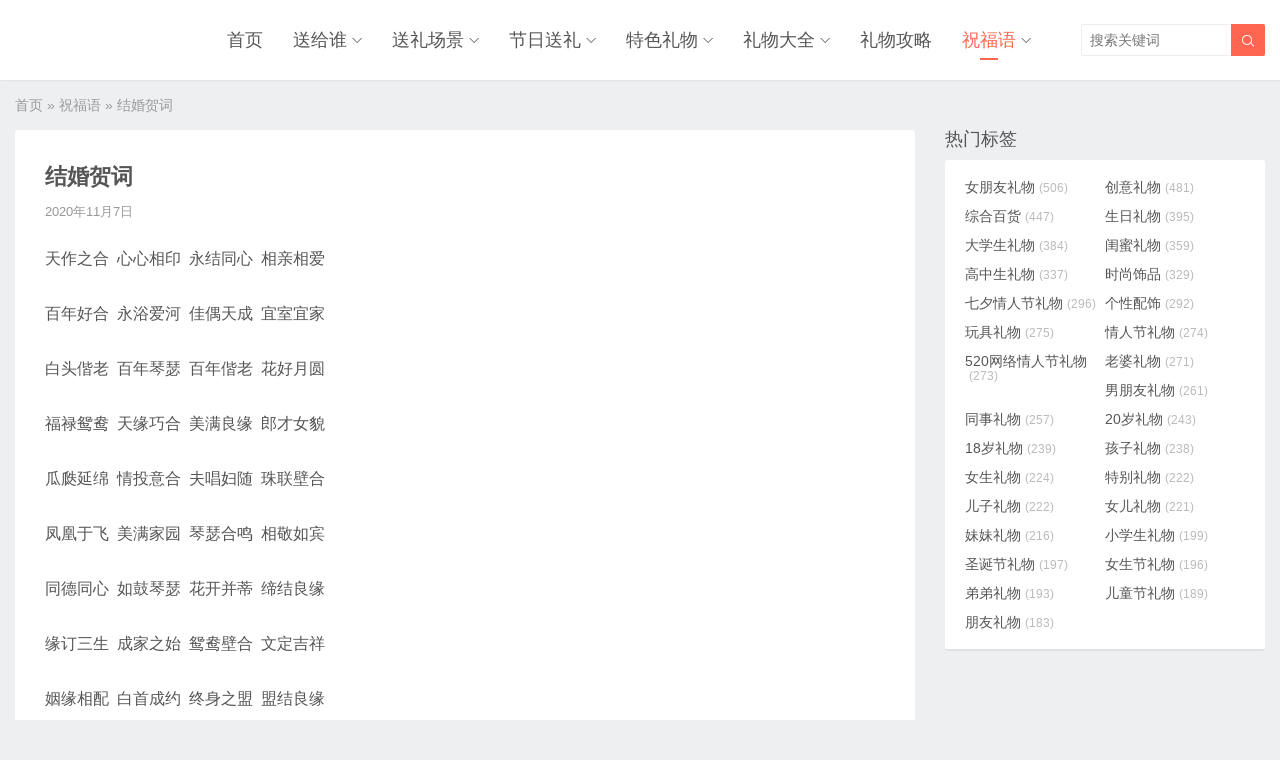

--- FILE ---
content_type: text/html; charset=UTF-8
request_url: http://www.aorora.cn/11292.html
body_size: 7737
content:
<!DOCTYPE HTML>
<html>
<head>
<meta charset="UTF-8">
<meta http-equiv="X-UA-Compatible" content="IE=edge">
<meta name="viewport" content="width=device-width, initial-scale=1.0, user-scalable=0, minimum-scale=1.0, maximum-scale=1.0">
<meta name="apple-mobile-web-app-capable" content="yes">
<meta name="apple-mobile-web-app-status-bar-style" content="black">
<meta http-equiv="cache-control" content="no-siteapp">
<title>结婚贺词-奥柔拉礼物网</title>
<link rel='stylesheet' id='wp-block-library-css'  href='http://www.aorora.cn/wp-includes/css/dist/block-library/style.min.css?ver=5.4.2' type='text/css' media='all' />
<link rel='stylesheet' id='main-css'  href='http://www.aorora.cn/wp-content/themes/themebetter-ent/style.css?ver=themebetter-ent-4.2' type='text/css' media='all' />
<script type='text/javascript' src='//apps.bdimg.com/libs/jquery/2.0.0/jquery.min.js?ver=themebetter-ent-4.2'></script>
<style>a:hover,.themebetter-ent-nav ul li:hover > a,.themebetter-ent-nav ul li.active a:hover,.themebetter-ent-nav ul li a:hover,.themebetter-ent-nav ul li.current-menu-item > a,.themebetter-ent-nav ul li.current-menu-parent > a,.themebetter-ent-nav ul li.current-menu-parent > a,.themebetter-ent-loop-product-navs a:hover,.themebetter-ent-loop-product-filters ul .current-cat > a,.p-contact-items li strong,.nav-mini .themebetter-ent-nav ul li.current-menu-parent>a,.m-nav-mini .themebetter-ent-nav ul li.current-menu-parent>a{color:#FF6651}.themebetter-ent-nav > ul > li.menu-item-has-children:hover > a::before{border-top-color:#FF6651}.themebetter-ent-nav > ul > li.current-menu-item::after,.themebetter-ent-nav > ul > li.current-menu-parent::after,.themebetter-ent-loop-product-filters h3,.pagination ul li.active span,.ias_trigger a,.p-contact-header,.pagemenus ul .current-menu-item > a,.product-link,.searchform .sbtn,.themebetter-ent-lists li .-tags a:hover,.cattags li a:hover,.p-contact-items li .faw,.article-tags a:hover,.tagslist a:hover{background-color:#FF6651}.article-content h2{border-left-color:#FF6651}.p-contact-items li .faw,.searchform .sinput:focus{border-color:#FF6651}@media (max-width:768px){.nav-mini .themebetter-ent-nav ul li.current-menu-item > a,.m-nav-mini .themebetter-ent-nav ul li.current-menu-item>a{background-color:#FF6651;color:#fff;}}</style>
<meta name="keywords" content="祝福语">
<meta name="description" content="天作之合&nbsp; 心心相印&nbsp; 永结同心&nbsp; 相亲相爱 百年好合&nbsp; 永浴爱河&nbsp; 佳偶天成&nbsp; 宜室宜家 白头偕老&nbsp; 百年琴瑟&nbsp; 百年偕老&nbsp; 花好月圆 福禄鸳鸯&nbsp; 天缘巧合&nbsp; 美满良缘&nbsp; 郎才女貌 瓜瓞延绵&nbsp; 情投意合&nbsp; 夫唱妇随&nbsp; 珠联壁合 凤凰于飞&nbsp;">
<!--[if lt IE 9]><script src="http://www.aorora.cn/wp-content/themes/themebetter-ent/js/html5.js"></script><![endif]-->
</head>
<body class="post-template-default single single-post postid-11292 single-format-standard comment-open searchon m-nav-mini catpage-catstep lang-zh_CN themebetter-ent">
<header class="header">
	<div class="container">
		<div class="logo"><a href="http://www.aorora.cn" title="奥柔拉礼物网-一个为大家提供送礼知识的网站"><img src="http://www.aorora.cn/wp-content/uploads/20221017121758.png" alt="奥柔拉礼物网 - 兴翔网络 - 告诉你送男朋友/女朋友/老公/老婆什么生日礼物比较合适_送给妈妈/爸爸/的实用礼品推荐"><span>奥柔拉礼物网</span></a></div>					<span class="searchstart-on"><i class="faent">&#xe600;</i></span>
			<span class="searchstart-off"><i class="faent">&#xe60c;</i></span>
			<form method="get" class="searchform" action="http://www.aorora.cn/" >
				<button tabindex="3" class="sbtn" type="submit"><i class="faent">&#xe600;</i></button><input tabindex="2" class="sinput" name="s" type="text" placeholder="搜索关键词" value="">
			</form>
				<div class="themebetter-ent-nav"><ul><li id="menu-item-18" class="menu-item menu-item-type-custom menu-item-object-custom menu-item-home menu-item-18"><a href="http://www.aorora.cn">首页</a></li>
<li id="menu-item-19" class="menu-item menu-item-type-taxonomy menu-item-object-category menu-item-has-children menu-item-19"><a href="http://www.aorora.cn/songgeishui">送给谁</a>
<ul class="sub-menu">
	<li id="menu-item-9761" class="menu-item menu-item-type-taxonomy menu-item-object-category menu-item-has-children menu-item-9761"><a href="http://www.aorora.cn/songgeishui/qinmiairen">亲密爱人</a>
	<ul class="sub-menu">
		<li id="menu-item-9768" class="menu-item menu-item-type-taxonomy menu-item-object-category menu-item-9768"><a href="http://www.aorora.cn/songgeishui/qinmiairen/laopo">老婆</a></li>
		<li id="menu-item-9786" class="menu-item menu-item-type-taxonomy menu-item-object-category menu-item-9786"><a href="http://www.aorora.cn/songgeishui/qinmiairen/laogong">老公</a></li>
		<li id="menu-item-9762" class="menu-item menu-item-type-taxonomy menu-item-object-category menu-item-9762"><a href="http://www.aorora.cn/songgeishui/qinmiairen/nvpengyou">女朋友</a></li>
		<li id="menu-item-9769" class="menu-item menu-item-type-taxonomy menu-item-object-category menu-item-9769"><a href="http://www.aorora.cn/songgeishui/qinmiairen/nanpengyou">男朋友</a></li>
	</ul>
</li>
	<li id="menu-item-9770" class="menu-item menu-item-type-taxonomy menu-item-object-category menu-item-has-children menu-item-9770"><a href="http://www.aorora.cn/songgeishui/tongshishizhang">同事师长</a>
	<ul class="sub-menu">
		<li id="menu-item-9781" class="menu-item menu-item-type-taxonomy menu-item-object-category menu-item-9781"><a href="http://www.aorora.cn/songgeishui/tongshishizhang/laoshi">老师</a></li>
		<li id="menu-item-9771" class="menu-item menu-item-type-taxonomy menu-item-object-category menu-item-9771"><a href="http://www.aorora.cn/songgeishui/tongshishizhang/tongshi">同事</a></li>
		<li id="menu-item-9799" class="menu-item menu-item-type-taxonomy menu-item-object-category menu-item-9799"><a href="http://www.aorora.cn/songgeishui/tongshishizhang/yuangong">员工</a></li>
		<li id="menu-item-9792" class="menu-item menu-item-type-taxonomy menu-item-object-category menu-item-9792"><a href="http://www.aorora.cn/songgeishui/tongshishizhang/lingdao">领导</a></li>
		<li id="menu-item-9790" class="menu-item menu-item-type-taxonomy menu-item-object-category menu-item-9790"><a href="http://www.aorora.cn/songgeishui/tongshishizhang/kehu">客户</a></li>
	</ul>
</li>
	<li id="menu-item-9765" class="menu-item menu-item-type-taxonomy menu-item-object-category menu-item-has-children menu-item-9765"><a href="http://www.aorora.cn/songgeishui/tongxuepengyou">同学朋友</a>
	<ul class="sub-menu">
		<li id="menu-item-9766" class="menu-item menu-item-type-taxonomy menu-item-object-category menu-item-9766"><a href="http://www.aorora.cn/songgeishui/tongxuepengyou/guimi">闺蜜</a></li>
		<li id="menu-item-9795" class="menu-item menu-item-type-taxonomy menu-item-object-category menu-item-9795"><a href="http://www.aorora.cn/songgeishui/tongxuepengyou/nanxingpengyou">男性朋友</a></li>
		<li id="menu-item-9782" class="menu-item menu-item-type-taxonomy menu-item-object-category menu-item-9782"><a href="http://www.aorora.cn/songgeishui/tongxuepengyou/nvxingpengyou">女性朋友</a></li>
		<li id="menu-item-9773" class="menu-item menu-item-type-taxonomy menu-item-object-category menu-item-9773"><a href="http://www.aorora.cn/songgeishui/tongxuepengyou/nvsheng">女生</a></li>
		<li id="menu-item-9789" class="menu-item menu-item-type-taxonomy menu-item-object-category menu-item-9789"><a href="http://www.aorora.cn/songgeishui/tongxuepengyou/nansheng">男生</a></li>
		<li id="menu-item-9779" class="menu-item menu-item-type-taxonomy menu-item-object-category menu-item-9779"><a href="http://www.aorora.cn/songgeishui/tongxuepengyou/haopengyou">好朋友</a></li>
		<li id="menu-item-9788" class="menu-item menu-item-type-taxonomy menu-item-object-category menu-item-9788"><a href="http://www.aorora.cn/songgeishui/tongxuepengyou/xiongdi">兄弟</a></li>
	</ul>
</li>
	<li id="menu-item-9763" class="menu-item menu-item-type-taxonomy menu-item-object-category menu-item-has-children menu-item-9763"><a href="http://www.aorora.cn/songgeishui/jiarenqinqi">家人亲戚</a>
	<ul class="sub-menu">
		<li id="menu-item-9793" class="menu-item menu-item-type-taxonomy menu-item-object-category menu-item-9793"><a href="http://www.aorora.cn/songgeishui/jiarenqinqi/baba">爸爸</a></li>
		<li id="menu-item-9783" class="menu-item menu-item-type-taxonomy menu-item-object-category menu-item-9783"><a href="http://www.aorora.cn/songgeishui/jiarenqinqi/mama">妈妈</a></li>
		<li id="menu-item-9797" class="menu-item menu-item-type-taxonomy menu-item-object-category menu-item-9797"><a href="http://www.aorora.cn/songgeishui/jiarenqinqi/yeye">爷爷</a></li>
		<li id="menu-item-9796" class="menu-item menu-item-type-taxonomy menu-item-object-category menu-item-9796"><a href="http://www.aorora.cn/songgeishui/jiarenqinqi/nainai">奶奶</a></li>
		<li id="menu-item-9774" class="menu-item menu-item-type-taxonomy menu-item-object-category menu-item-9774"><a href="http://www.aorora.cn/songgeishui/jiarenqinqi/erzi">儿子</a></li>
		<li id="menu-item-9775" class="menu-item menu-item-type-taxonomy menu-item-object-category menu-item-9775"><a href="http://www.aorora.cn/songgeishui/jiarenqinqi/nver">女儿</a></li>
		<li id="menu-item-9798" class="menu-item menu-item-type-taxonomy menu-item-object-category menu-item-9798"><a href="http://www.aorora.cn/songgeishui/jiarenqinqi/yuefu">岳父</a></li>
		<li id="menu-item-9772" class="menu-item menu-item-type-taxonomy menu-item-object-category menu-item-9772"><a href="http://www.aorora.cn/songgeishui/jiarenqinqi/haizi">孩子</a></li>
		<li id="menu-item-9800" class="menu-item menu-item-type-taxonomy menu-item-object-category menu-item-9800"><a href="http://www.aorora.cn/songgeishui/jiarenqinqi/yinger">婴儿</a></li>
		<li id="menu-item-9787" class="menu-item menu-item-type-taxonomy menu-item-object-category menu-item-9787"><a href="http://www.aorora.cn/songgeishui/jiarenqinqi/jiejie">姐姐</a></li>
		<li id="menu-item-9794" class="menu-item menu-item-type-taxonomy menu-item-object-category menu-item-9794"><a href="http://www.aorora.cn/songgeishui/jiarenqinqi/laoren">老人</a></li>
		<li id="menu-item-9791" class="menu-item menu-item-type-taxonomy menu-item-object-category menu-item-9791"><a href="http://www.aorora.cn/songgeishui/jiarenqinqi/gege">哥哥</a></li>
		<li id="menu-item-9778" class="menu-item menu-item-type-taxonomy menu-item-object-category menu-item-9778"><a href="http://www.aorora.cn/songgeishui/jiarenqinqi/didi">弟弟</a></li>
		<li id="menu-item-9776" class="menu-item menu-item-type-taxonomy menu-item-object-category menu-item-9776"><a href="http://www.aorora.cn/songgeishui/jiarenqinqi/meimei">妹妹</a></li>
		<li id="menu-item-9784" class="menu-item menu-item-type-taxonomy menu-item-object-category menu-item-9784"><a href="http://www.aorora.cn/songgeishui/jiarenqinqi/xiaonvhai">小女孩</a></li>
		<li id="menu-item-9801" class="menu-item menu-item-type-taxonomy menu-item-object-category menu-item-9801"><a href="http://www.aorora.cn/songgeishui/jiarenqinqi/yuemu">岳母</a></li>
		<li id="menu-item-9780" class="menu-item menu-item-type-taxonomy menu-item-object-category menu-item-9780"><a href="http://www.aorora.cn/songgeishui/jiarenqinqi/xiaonanhai">小男孩</a></li>
		<li id="menu-item-9777" class="menu-item menu-item-type-taxonomy menu-item-object-category menu-item-9777"><a href="http://www.aorora.cn/songgeishui/tongshishizhang/xiaoxuesheng">小学生</a></li>
		<li id="menu-item-9785" class="menu-item menu-item-type-taxonomy menu-item-object-category menu-item-9785"><a href="http://www.aorora.cn/songgeishui/tongshishizhang/chuzhongsheng">初中生</a></li>
		<li id="menu-item-9767" class="menu-item menu-item-type-taxonomy menu-item-object-category menu-item-9767"><a href="http://www.aorora.cn/songgeishui/tongshishizhang/gaozhongsheng">高中生</a></li>
		<li id="menu-item-9764" class="menu-item menu-item-type-taxonomy menu-item-object-category menu-item-9764"><a href="http://www.aorora.cn/songgeishui/tongshishizhang/daxuesheng">大学生</a></li>
	</ul>
</li>
</ul>
</li>
<li id="menu-item-9820" class="menu-item menu-item-type-taxonomy menu-item-object-category menu-item-has-children menu-item-9820"><a href="http://www.aorora.cn/songlichangjing">送礼场景</a>
<ul class="sub-menu">
	<li id="menu-item-9821" class="menu-item menu-item-type-taxonomy menu-item-object-category menu-item-has-children menu-item-9821"><a href="http://www.aorora.cn/songlichangjing/hunyinjiaqu">婚姻嫁娶</a>
	<ul class="sub-menu">
		<li id="menu-item-9828" class="menu-item menu-item-type-taxonomy menu-item-object-category menu-item-9828"><a href="http://www.aorora.cn/songgeishui/qinmiairen/qinglv">情侣</a></li>
		<li id="menu-item-9829" class="menu-item menu-item-type-taxonomy menu-item-object-category menu-item-9829"><a href="http://www.aorora.cn/songlichangjing/hunyinjiaqu/chucijianmian">初次见面</a></li>
		<li id="menu-item-9827" class="menu-item menu-item-type-taxonomy menu-item-object-category menu-item-9827"><a href="http://www.aorora.cn/songlichangjing/hunyinjiaqu/dinghun">订婚</a></li>
		<li id="menu-item-9824" class="menu-item menu-item-type-taxonomy menu-item-object-category menu-item-9824"><a href="http://www.aorora.cn/songlichangjing/hunyinjiaqu/jiehun">结婚</a></li>
		<li id="menu-item-9822" class="menu-item menu-item-type-taxonomy menu-item-object-category menu-item-9822"><a href="http://www.aorora.cn/songlichangjing/hunyinjiaqu/jiehunjinianri">结婚纪念日</a></li>
		<li id="menu-item-9823" class="menu-item menu-item-type-taxonomy menu-item-object-category menu-item-9823"><a href="http://www.aorora.cn/liwudaquan/wanjuliwu/hunqinglipin">婚庆礼品</a></li>
		<li id="menu-item-9826" class="menu-item menu-item-type-taxonomy menu-item-object-category menu-item-9826"><a href="http://www.aorora.cn/songlichangjing/hunyinjiaqu/jinhun">金婚</a></li>
		<li id="menu-item-9825" class="menu-item menu-item-type-taxonomy menu-item-object-category menu-item-9825"><a href="http://www.aorora.cn/songlichangjing/hunyinjiaqu/yinhun">银婚</a></li>
	</ul>
</li>
	<li id="menu-item-9860" class="menu-item menu-item-type-taxonomy menu-item-object-category menu-item-has-children menu-item-9860"><a href="http://www.aorora.cn/songlichangjing/shengriliwu">生日礼物</a>
	<ul class="sub-menu">
		<li id="menu-item-9872" class="menu-item menu-item-type-taxonomy menu-item-object-category menu-item-9872"><a href="http://www.aorora.cn/songlichangjing/shengriliwu/zhushou">祝寿</a></li>
		<li id="menu-item-9861" class="menu-item menu-item-type-taxonomy menu-item-object-category menu-item-9861"><a href="http://www.aorora.cn/songlichangjing/shengriliwu/wushisui">五十岁</a></li>
		<li id="menu-item-9865" class="menu-item menu-item-type-taxonomy menu-item-object-category menu-item-9865"><a href="http://www.aorora.cn/songlichangjing/shengriliwu/sishisui">四十岁</a></li>
		<li id="menu-item-9862" class="menu-item menu-item-type-taxonomy menu-item-object-category menu-item-9862"><a href="http://www.aorora.cn/songlichangjing/shengriliwu/ershisui">二十岁</a></li>
		<li id="menu-item-9863" class="menu-item menu-item-type-taxonomy menu-item-object-category menu-item-9863"><a href="http://www.aorora.cn/songlichangjing/shengriliwu/shibasui">十八岁</a></li>
		<li id="menu-item-9864" class="menu-item menu-item-type-taxonomy menu-item-object-category menu-item-9864"><a href="http://www.aorora.cn/songlichangjing/shengriliwu/shisui">十岁</a></li>
		<li id="menu-item-9870" class="menu-item menu-item-type-taxonomy menu-item-object-category menu-item-9870"><a href="http://www.aorora.cn/songlichangjing/shengriliwu/benmingnian">本命年</a></li>
		<li id="menu-item-9866" class="menu-item menu-item-type-taxonomy menu-item-object-category menu-item-9866"><a href="http://www.aorora.cn/songlichangjing/shengriliwu/zhousui">周岁</a></li>
		<li id="menu-item-9869" class="menu-item menu-item-type-taxonomy menu-item-object-category menu-item-9869"><a href="http://www.aorora.cn/songlichangjing/shengriliwu/baitian">百天</a></li>
		<li id="menu-item-9868" class="menu-item menu-item-type-taxonomy menu-item-object-category menu-item-9868"><a href="http://www.aorora.cn/songlichangjing/shengriliwu/manyue">满月</a></li>
		<li id="menu-item-9871" class="menu-item menu-item-type-taxonomy menu-item-object-category menu-item-9871"><a href="http://www.aorora.cn/songlichangjing/shengriliwu/shenghaizi">生孩子</a></li>
		<li id="menu-item-9867" class="menu-item menu-item-type-taxonomy menu-item-object-category menu-item-9867"><a href="http://www.aorora.cn/songlichangjing/renqingwanglai/huaiyun">怀孕</a></li>
		<li id="menu-item-9873" class="menu-item menu-item-type-taxonomy menu-item-object-category menu-item-9873"><a href="http://www.aorora.cn/songlichangjing/shengriliwu/shengri">生日</a></li>
	</ul>
</li>
	<li id="menu-item-9832" class="menu-item menu-item-type-taxonomy menu-item-object-category menu-item-has-children menu-item-9832"><a href="http://www.aorora.cn/songlichangjing/renqingwanglai">人情往来</a>
	<ul class="sub-menu">
		<li id="menu-item-9834" class="menu-item menu-item-type-taxonomy menu-item-object-category menu-item-9834"><a href="http://www.aorora.cn/songlichangjing/renqingwanglai/shengzhi">升职</a></li>
		<li id="menu-item-9855" class="menu-item menu-item-type-taxonomy menu-item-object-category menu-item-9855"><a href="http://www.aorora.cn/songlichangjing/renqingwanglai/yuangongfuli">员工福利</a></li>
		<li id="menu-item-9876" class="menu-item menu-item-type-taxonomy menu-item-object-category menu-item-9876"><a href="http://www.aorora.cn/songlichangjing/renqingwanglai/qiaoqianzhixi">乔迁之喜</a></li>
		<li id="menu-item-9877" class="menu-item menu-item-type-taxonomy menu-item-object-category menu-item-9877"><a href="http://www.aorora.cn/songlichangjing/renqingwanglai/kaiyelipin">开业礼品</a></li>
		<li id="menu-item-9878" class="menu-item menu-item-type-taxonomy menu-item-object-category menu-item-9878"><a href="http://www.aorora.cn/songlichangjing/renqingwanglai/cuxiao">促销</a></li>
		<li id="menu-item-9879" class="menu-item menu-item-type-taxonomy menu-item-object-category menu-item-9879"><a href="http://www.aorora.cn/songlichangjing/renqingwanglai/biye">毕业</a></li>
		<li id="menu-item-9880" class="menu-item menu-item-type-taxonomy menu-item-object-category menu-item-9880"><a href="http://www.aorora.cn/songlichangjing/renqingwanglai/shangwulipin">商务礼品</a></li>
		<li id="menu-item-9881" class="menu-item menu-item-type-taxonomy menu-item-object-category menu-item-9881"><a href="http://www.aorora.cn/songlichangjing/renqingwanglai/qingdian">庆典</a></li>
		<li id="menu-item-9882" class="menu-item menu-item-type-taxonomy menu-item-object-category menu-item-9882"><a href="http://www.aorora.cn/songlichangjing/renqingwanglai/yuangongfuli">员工福利</a></li>
	</ul>
</li>
</ul>
</li>
<li id="menu-item-9833" class="menu-item menu-item-type-taxonomy menu-item-object-category menu-item-has-children menu-item-9833"><a href="http://www.aorora.cn/jierisongli">节日送礼</a>
<ul class="sub-menu">
	<li id="menu-item-9835" class="menu-item menu-item-type-taxonomy menu-item-object-category menu-item-has-children menu-item-9835"><a href="http://www.aorora.cn/jierisongli/xiandaijieri">现代节日</a>
	<ul class="sub-menu">
		<li id="menu-item-9838" class="menu-item menu-item-type-taxonomy menu-item-object-category menu-item-9838"><a href="http://www.aorora.cn/jierisongli/xiandaijieri/shengdanjie">圣诞节</a></li>
		<li id="menu-item-9839" class="menu-item menu-item-type-taxonomy menu-item-object-category menu-item-9839"><a href="http://www.aorora.cn/jierisongli/xiandaijieri/nvshengjie">女生节</a></li>
		<li id="menu-item-9840" class="menu-item menu-item-type-taxonomy menu-item-object-category menu-item-9840"><a href="http://www.aorora.cn/jierisongli/xiandaijieri/ertongjie">儿童节</a></li>
		<li id="menu-item-9841" class="menu-item menu-item-type-taxonomy menu-item-object-category menu-item-9841"><a href="http://www.aorora.cn/jierisongli/xiandaijieri/baiseqingrenjie">白色情人节</a></li>
		<li id="menu-item-9842" class="menu-item menu-item-type-taxonomy menu-item-object-category menu-item-9842"><a href="http://www.aorora.cn/jierisongli/xiandaijieri/nanrenjie">男人节</a></li>
		<li id="menu-item-9843" class="menu-item menu-item-type-taxonomy menu-item-object-category menu-item-9843"><a href="http://www.aorora.cn/jierisongli/xiandaijieri/funvjie">妇女节</a></li>
		<li id="menu-item-9845" class="menu-item menu-item-type-taxonomy menu-item-object-category menu-item-9845"><a href="http://www.aorora.cn/jierisongli/xiandaijieri/jiaoshijie">教师节</a></li>
		<li id="menu-item-9837" class="menu-item menu-item-type-taxonomy menu-item-object-category menu-item-9837"><a href="http://www.aorora.cn/jierisongli/xiandaijieri/520qingrenjie">520情人节</a></li>
		<li id="menu-item-9846" class="menu-item menu-item-type-taxonomy menu-item-object-category menu-item-9846"><a href="http://www.aorora.cn/jierisongli/xiandaijieri/hushijie">护士节</a></li>
		<li id="menu-item-9844" class="menu-item menu-item-type-taxonomy menu-item-object-category menu-item-9844"><a href="http://www.aorora.cn/jierisongli/xiandaijieri/muqinjie">母亲节</a></li>
		<li id="menu-item-9847" class="menu-item menu-item-type-taxonomy menu-item-object-category menu-item-9847"><a href="http://www.aorora.cn/jierisongli/xiandaijieri/pinganye">平安夜</a></li>
		<li id="menu-item-9848" class="menu-item menu-item-type-taxonomy menu-item-object-category menu-item-9848"><a href="http://www.aorora.cn/jierisongli/xiandaijieri/fuqinjie">父亲节</a></li>
		<li id="menu-item-9849" class="menu-item menu-item-type-taxonomy menu-item-object-category menu-item-9849"><a href="http://www.aorora.cn/jierisongli/xiandaijieri/yuandanjie">元旦节</a></li>
		<li id="menu-item-9850" class="menu-item menu-item-type-taxonomy menu-item-object-category menu-item-9850"><a href="http://www.aorora.cn/jierisongli/xiandaijieri/yurenjie">愚人节</a></li>
		<li id="menu-item-9851" class="menu-item menu-item-type-taxonomy menu-item-object-category menu-item-9851"><a href="http://www.aorora.cn/jierisongli/xiandaijieri/guanggunjie">光棍节</a></li>
		<li id="menu-item-9852" class="menu-item menu-item-type-taxonomy menu-item-object-category menu-item-9852"><a href="http://www.aorora.cn/jierisongli/xiandaijieri/wanshengjie">万圣节</a></li>
		<li id="menu-item-9853" class="menu-item menu-item-type-taxonomy menu-item-object-category menu-item-9853"><a href="http://www.aorora.cn/jierisongli/xiandaijieri/ganenjie">感恩节</a></li>
		<li id="menu-item-9836" class="menu-item menu-item-type-taxonomy menu-item-object-category menu-item-9836"><a href="http://www.aorora.cn/jierisongli/xiandaijieri/qingrenjie">情人节</a></li>
	</ul>
</li>
	<li id="menu-item-9884" class="menu-item menu-item-type-taxonomy menu-item-object-category menu-item-has-children menu-item-9884"><a href="http://www.aorora.cn/jierisongli/chuantongjieri">传统节日</a>
	<ul class="sub-menu">
		<li id="menu-item-9885" class="menu-item menu-item-type-taxonomy menu-item-object-category menu-item-9885"><a href="http://www.aorora.cn/jierisongli/chuantongjieri/guonian">过年</a></li>
		<li id="menu-item-9886" class="menu-item menu-item-type-taxonomy menu-item-object-category menu-item-9886"><a href="http://www.aorora.cn/jierisongli/chuantongjieri/xinnian">新年</a></li>
		<li id="menu-item-9887" class="menu-item menu-item-type-taxonomy menu-item-object-category menu-item-9887"><a href="http://www.aorora.cn/jierisongli/chuantongjieri/zhongqiujie">中秋节</a></li>
		<li id="menu-item-9888" class="menu-item menu-item-type-taxonomy menu-item-object-category menu-item-9888"><a href="http://www.aorora.cn/jierisongli/chuantongjieri/chongyangjie">重阳节</a></li>
		<li id="menu-item-9889" class="menu-item menu-item-type-taxonomy menu-item-object-category menu-item-9889"><a href="http://www.aorora.cn/jierisongli/chuantongjieri/qingmingjie">清明节</a></li>
		<li id="menu-item-9890" class="menu-item menu-item-type-taxonomy menu-item-object-category menu-item-9890"><a href="http://www.aorora.cn/jierisongli/chuantongjieri/yuanxiaojie">元宵节</a></li>
		<li id="menu-item-9891" class="menu-item menu-item-type-taxonomy menu-item-object-category menu-item-9891"><a href="http://www.aorora.cn/jierisongli/chuantongjieri/qixiqingrenjie">七夕情人节</a></li>
		<li id="menu-item-9892" class="menu-item menu-item-type-taxonomy menu-item-object-category menu-item-9892"><a href="http://www.aorora.cn/jierisongli/chuantongjieri/duanwujie">端午节</a></li>
	</ul>
</li>
</ul>
</li>
<li id="menu-item-9894" class="menu-item menu-item-type-taxonomy menu-item-object-category menu-item-has-children menu-item-9894"><a href="http://www.aorora.cn/teseliwu">特色礼物</a>
<ul class="sub-menu">
	<li id="menu-item-9895" class="menu-item menu-item-type-taxonomy menu-item-object-category menu-item-9895"><a href="http://www.aorora.cn/teseliwu/xingzuoshengxiao">星座生肖</a></li>
	<li id="menu-item-9896" class="menu-item menu-item-type-taxonomy menu-item-object-category menu-item-9896"><a href="http://www.aorora.cn/teseliwu/shiyongliwu">实用礼物</a></li>
	<li id="menu-item-9897" class="menu-item menu-item-type-taxonomy menu-item-object-category menu-item-9897"><a href="http://www.aorora.cn/teseliwu/keailiwu">可爱礼物</a></li>
	<li id="menu-item-9898" class="menu-item menu-item-type-taxonomy menu-item-object-category menu-item-9898"><a href="http://www.aorora.cn/liwudaquan/chuangyi">创意新奇</a></li>
	<li id="menu-item-9899" class="menu-item menu-item-type-taxonomy menu-item-object-category menu-item-9899"><a href="http://www.aorora.cn/teseliwu/gexingliwu">个性礼物</a></li>
	<li id="menu-item-9900" class="menu-item menu-item-type-taxonomy menu-item-object-category menu-item-9900"><a href="http://www.aorora.cn/teseliwu/jingxiliwu">惊喜礼物</a></li>
	<li id="menu-item-9901" class="menu-item menu-item-type-taxonomy menu-item-object-category menu-item-9901"><a href="http://www.aorora.cn/teseliwu/shougongliwu">手工礼物</a></li>
	<li id="menu-item-9902" class="menu-item menu-item-type-taxonomy menu-item-object-category menu-item-9902"><a href="http://www.aorora.cn/teseliwu/tebieliwu">特别礼物</a></li>
</ul>
</li>
<li id="menu-item-9904" class="menu-item menu-item-type-taxonomy menu-item-object-category menu-item-has-children menu-item-9904"><a href="http://www.aorora.cn/liwudaquan">礼物大全</a>
<ul class="sub-menu">
	<li id="menu-item-9906" class="menu-item menu-item-type-taxonomy menu-item-object-category menu-item-9906"><a href="http://www.aorora.cn/liwudaquan/shishangshipin">时尚饰品</a></li>
	<li id="menu-item-9907" class="menu-item menu-item-type-taxonomy menu-item-object-category menu-item-9907"><a href="http://www.aorora.cn/liwudaquan/gexingpeishi">个性配饰</a></li>
	<li id="menu-item-9908" class="menu-item menu-item-type-taxonomy menu-item-object-category menu-item-9908"><a href="http://www.aorora.cn/liwudaquan/wanjuliwu">玩具礼物</a></li>
	<li id="menu-item-9910" class="menu-item menu-item-type-taxonomy menu-item-object-category menu-item-9910"><a href="http://www.aorora.cn/teseliwu/chuangyiliwu">创意礼物</a></li>
	<li id="menu-item-9909" class="menu-item menu-item-type-taxonomy menu-item-object-category menu-item-9909"><a href="http://www.aorora.cn/liwudaquan/shumachanpin">数码产品</a></li>
	<li id="menu-item-9905" class="menu-item menu-item-type-taxonomy menu-item-object-category menu-item-9905"><a href="http://www.aorora.cn/liwudaquan/baihuo">百货</a></li>
</ul>
</li>
<li id="menu-item-10058" class="menu-item menu-item-type-taxonomy menu-item-object-category menu-item-10058"><a href="http://www.aorora.cn/liwugonglue">礼物攻略</a></li>
<li id="menu-item-11097" class="menu-item menu-item-type-taxonomy menu-item-object-category current-post-ancestor current-menu-parent current-post-parent menu-item-has-children menu-item-11097"><a href="http://www.aorora.cn/zhufuyu">祝福语</a>
<ul class="sub-menu">
	<li id="menu-item-11098" class="menu-item menu-item-type-taxonomy menu-item-object-category menu-item-11098"><a href="http://www.aorora.cn/zhufuyu/jierizhufuyu">节日祝福语</a></li>
	<li id="menu-item-11099" class="menu-item menu-item-type-taxonomy menu-item-object-category menu-item-11099"><a href="http://www.aorora.cn/zhufuyu/shengrizhufuyu">生日祝福语</a></li>
	<li id="menu-item-11100" class="menu-item menu-item-type-taxonomy menu-item-object-category menu-item-11100"><a href="http://www.aorora.cn/zhufuyu/richangzhufuyu">日常祝福语</a></li>
	<li id="menu-item-11101" class="menu-item menu-item-type-taxonomy menu-item-object-category menu-item-11101"><a href="http://www.aorora.cn/zhufuyu/jierizhishi">节日知识</a></li>
</ul>
</li>
</ul></div>
		<span class="themebetter-ent-nav-on"><i class="faent">&#xe60b;</i></span>
		<span class="themebetter-ent-nav-mask"></span>
	</div>
</header>
<section class="container">
    <div itemscope itemtype="http://schema.org/WebPage" class="breadcrumbs"><a itemprop="breadcrumb" href="http://www.aorora.cn">首页</a>  &raquo;  <a itemprop="breadcrumb" href="http://www.aorora.cn/zhufuyu">祝福语</a>  &raquo;  <span class="current">结婚贺词</span></div>    <div class="content-wrap">
    	<div class="content">

    		
            <div class="article-container">
        		
                
                                    <header class="article-header">
                        <h1 class="article-title">结婚贺词</h1>
                        <div class="article-meta">
                            <span class="item item-time">2020年11月7日</span>
                            <span class="item item-edit"></span>
                        </div>
                    </header>
                
        		<article class="article-content">
        			<p>天作之合&nbsp; 心心相印&nbsp; 永结同心&nbsp; 相亲相爱</p>
<p>百年好合&nbsp; 永浴爱河&nbsp; 佳偶天成&nbsp; 宜室宜家</p>
<p>白头偕老&nbsp; 百年琴瑟&nbsp; 百年偕老&nbsp; 花好月圆</p>
<p>福禄鸳鸯&nbsp; 天缘巧合&nbsp; 美满良缘&nbsp; 郎才女貌</p>
<p>瓜瓞延绵&nbsp; 情投意合&nbsp; 夫唱妇随&nbsp; 珠联壁合</p>
<p>凤凰于飞&nbsp; 美满家园&nbsp; 琴瑟合鸣&nbsp; 相敬如宾</p>
<p>同德同心&nbsp; 如鼓琴瑟&nbsp; 花开并蒂&nbsp; 缔结良缘</p>
<p>缘订三生&nbsp; 成家之始&nbsp; 鸳鸯壁合&nbsp; 文定吉祥</p>
<p>姻缘相配&nbsp; 白首成约&nbsp; 终身之盟&nbsp; 盟结良缘</p>
<p>以上是有关<font color="#3366ff">结婚的对联</font>，也可用结婚贺词用。（更多<font color="#ff6600">结婚祝福语</font>）</p>
                </article>

                
                
        		
                <div class="article-tags"><a href="http://www.aorora.cn/tag/%e6%97%a5%e5%b8%b8%e7%a5%9d%e7%a6%8f%e8%af%ad" rel="tag">日常祝福语</a><a href="http://www.aorora.cn/tag/%e7%bb%93%e5%a9%9a" rel="tag">结婚</a><a href="http://www.aorora.cn/tag/%e8%b4%ba%e8%af%8d" rel="tag">贺词</a></div>
                
<div class="article-actions clearfix">
	<div class="shares">
        <strong>分享到：</strong>
        <a href="javascript:;" data-url="http://www.aorora.cn/11292.html" class="share-weixin" title="分享到微信"><i class="faent">&#xe608;</i></a><a etap="share" data-share="qzone" class="share-qzone" title="分享到QQ空间"><i class="faent">&#xe601;</i></a><a etap="share" data-share="weibo" class="share-tsina" title="分享到新浪微博"><i class="faent">&#xe602;</i></a><a etap="share" data-share="tqq" class="share-tqq" title="分享到腾讯微博"><i class="faent">&#xe606;</i></a><a etap="share" data-share="qq" class="share-sqq" title="分享到QQ好友"><i class="faent">&#xe603;</i></a><a etap="share" data-share="renren" class="share-renren" title="分享到人人网"><i class="faent">&#xe604;</i></a><a etap="share" data-share="douban" class="share-douban" title="分享到豆瓣网"><i class="faent">&#xe605;</i></a>
    </div>
</div>
            </div>
            
                        
                            <div class="postitems">
                    <h3><i class="faent">&#xe630;</i>相关推荐</h3>
                    <ul>
                        <li><a class="thumbnail" href="http://www.aorora.cn/11479.html"><img src="http://www.aorora.cn/wp-content/themes/themebetter-ent/img/thumb.png" class="thumb"><span class="tit">老人生日贺词（祝词）</span></a></li><li><a class="thumbnail" href="http://www.aorora.cn/11489.html"><img src="http://www.aorora.cn/wp-content/themes/themebetter-ent/img/thumb.png" class="thumb"><span class="tit">小孩满月贺词</span></a></li><li><a class="thumbnail" href="http://www.aorora.cn/11490.html"><img src="http://www.aorora.cn/wp-content/themes/themebetter-ent/img/thumb.png" class="thumb"><span class="tit">祝寿贺词</span></a></li><li><a class="thumbnail" href="http://www.aorora.cn/11404.html"><img src="http://www.aorora.cn/wp-content/themes/themebetter-ent/img/thumb.png" class="thumb"><span class="tit">早安心语正能量</span></a></li><li><a class="thumbnail" href="http://www.aorora.cn/11405.html"><img src="http://www.aorora.cn/wp-content/themes/themebetter-ent/img/thumb.png" class="thumb"><span class="tit">晚安心语优美的语句</span></a></li><li><a class="thumbnail" href="http://www.aorora.cn/11406.html"><img src="http://www.aorora.cn/wp-content/themes/themebetter-ent/img/thumb.png" class="thumb"><span class="tit">结婚祝福语经典诗句</span></a></li><li><a class="thumbnail" href="http://www.aorora.cn/11407.html"><img src="http://www.aorora.cn/wp-content/themes/themebetter-ent/img/thumb.png" class="thumb"><span class="tit">年末祝福语</span></a></li><li><a class="thumbnail" href="http://www.aorora.cn/11408.html"><img src="http://www.aorora.cn/wp-content/themes/themebetter-ent/img/thumb.png" class="thumb"><span class="tit">四字成语祝福语</span></a></li>                    </ul>
                </div>
            
    	</div>
    </div>
	<div class="sidebar">
<div class="widget widget-hottags"><header><h3>热门标签</h3></header><div class="items"><a href="http://www.aorora.cn/tag/%e5%a5%b3%e6%9c%8b%e5%8f%8b%e7%a4%bc%e7%89%a9">女朋友礼物<span>(506)</span></a><a href="http://www.aorora.cn/tag/%e5%88%9b%e6%84%8f%e7%a4%bc%e7%89%a9">创意礼物<span>(481)</span></a><a href="http://www.aorora.cn/tag/%e7%bb%bc%e5%90%88%e7%99%be%e8%b4%a7">综合百货<span>(447)</span></a><a href="http://www.aorora.cn/tag/%e7%94%9f%e6%97%a5%e7%a4%bc%e7%89%a9">生日礼物<span>(395)</span></a><a href="http://www.aorora.cn/tag/%e5%a4%a7%e5%ad%a6%e7%94%9f%e7%a4%bc%e7%89%a9">大学生礼物<span>(384)</span></a><a href="http://www.aorora.cn/tag/%e9%97%ba%e8%9c%9c%e7%a4%bc%e7%89%a9">闺蜜礼物<span>(359)</span></a><a href="http://www.aorora.cn/tag/%e9%ab%98%e4%b8%ad%e7%94%9f%e7%a4%bc%e7%89%a9">高中生礼物<span>(337)</span></a><a href="http://www.aorora.cn/tag/%e6%97%b6%e5%b0%9a%e9%a5%b0%e5%93%81">时尚饰品<span>(329)</span></a><a href="http://www.aorora.cn/tag/%e4%b8%83%e5%a4%95%e6%83%85%e4%ba%ba%e8%8a%82%e7%a4%bc%e7%89%a9">七夕情人节礼物<span>(296)</span></a><a href="http://www.aorora.cn/tag/%e4%b8%aa%e6%80%a7%e9%85%8d%e9%a5%b0">个性配饰<span>(292)</span></a><a href="http://www.aorora.cn/tag/%e7%8e%a9%e5%85%b7%e7%a4%bc%e7%89%a9">玩具礼物<span>(275)</span></a><a href="http://www.aorora.cn/tag/%e6%83%85%e4%ba%ba%e8%8a%82%e7%a4%bc%e7%89%a9">情人节礼物<span>(274)</span></a><a href="http://www.aorora.cn/tag/520%e7%bd%91%e7%bb%9c%e6%83%85%e4%ba%ba%e8%8a%82%e7%a4%bc%e7%89%a9">520网络情人节礼物<span>(273)</span></a><a href="http://www.aorora.cn/tag/%e8%80%81%e5%a9%86%e7%a4%bc%e7%89%a9">老婆礼物<span>(271)</span></a><a href="http://www.aorora.cn/tag/%e7%94%b7%e6%9c%8b%e5%8f%8b%e7%a4%bc%e7%89%a9">男朋友礼物<span>(261)</span></a><a href="http://www.aorora.cn/tag/%e5%90%8c%e4%ba%8b%e7%a4%bc%e7%89%a9">同事礼物<span>(257)</span></a><a href="http://www.aorora.cn/tag/20%e5%b2%81%e7%a4%bc%e7%89%a9">20岁礼物<span>(243)</span></a><a href="http://www.aorora.cn/tag/18%e5%b2%81%e7%a4%bc%e7%89%a9">18岁礼物<span>(239)</span></a><a href="http://www.aorora.cn/tag/%e5%ad%a9%e5%ad%90%e7%a4%bc%e7%89%a9">孩子礼物<span>(238)</span></a><a href="http://www.aorora.cn/tag/%e5%a5%b3%e7%94%9f%e7%a4%bc%e7%89%a9">女生礼物<span>(224)</span></a><a href="http://www.aorora.cn/tag/%e7%89%b9%e5%88%ab%e7%a4%bc%e7%89%a9">特别礼物<span>(222)</span></a><a href="http://www.aorora.cn/tag/%e5%84%bf%e5%ad%90%e7%a4%bc%e7%89%a9">儿子礼物<span>(222)</span></a><a href="http://www.aorora.cn/tag/%e5%a5%b3%e5%84%bf%e7%a4%bc%e7%89%a9">女儿礼物<span>(221)</span></a><a href="http://www.aorora.cn/tag/%e5%a6%b9%e5%a6%b9%e7%a4%bc%e7%89%a9">妹妹礼物<span>(216)</span></a><a href="http://www.aorora.cn/tag/%e5%b0%8f%e5%ad%a6%e7%94%9f%e7%a4%bc%e7%89%a9">小学生礼物<span>(199)</span></a><a href="http://www.aorora.cn/tag/%e5%9c%a3%e8%af%9e%e8%8a%82%e7%a4%bc%e7%89%a9">圣诞节礼物<span>(197)</span></a><a href="http://www.aorora.cn/tag/%e5%a5%b3%e7%94%9f%e8%8a%82%e7%a4%bc%e7%89%a9">女生节礼物<span>(196)</span></a><a href="http://www.aorora.cn/tag/%e5%bc%9f%e5%bc%9f%e7%a4%bc%e7%89%a9">弟弟礼物<span>(193)</span></a><a href="http://www.aorora.cn/tag/%e5%84%bf%e7%ab%a5%e8%8a%82%e7%a4%bc%e7%89%a9">儿童节礼物<span>(189)</span></a><a href="http://www.aorora.cn/tag/%e6%9c%8b%e5%8f%8b%e7%a4%bc%e7%89%a9">朋友礼物<span>(183)</span></a></div></div></div></section>

<footer class="footer">
	<div class="container">
			    &copy; 2026 <a href="http://www.aorora.cn">奥柔拉礼物网</a> &nbsp; 
	    	    	    <a target="_blank" href="http://beian.miit.gov.cn">浙ICP备18031553号-3</a>
<br />
广告或者商务合作请联系452371740@qq.com
<br />
<script>
var _hmt = _hmt || [];
(function() {
  var hm = document.createElement("script");
  hm.src = "https://hm.baidu.com/hm.js?93d143844cce06596f0f0cb4c35110b6";
  var s = document.getElementsByTagName("script")[0]; 
  s.parentNode.insertBefore(hm, s);
})();
</script>
    </div>
</footer>


<script>
	window.themebetter_ent = {
		uri             : 'http://www.aorora.cn/wp-content/themes/themebetter-ent',
		ajaxpager       : '0',
		pagenum         : '20',
		shareimage      : '',
		shareimagethumb : '1',
		fullgallery     : '1',
		fullimage       : '1',
		roll            : ["1","2"]	}
</script>
<script type='text/javascript' src='http://www.aorora.cn/wp-content/themes/themebetter-ent/js/main.js?ver=themebetter-ent-4.2'></script>

</body>
</html>